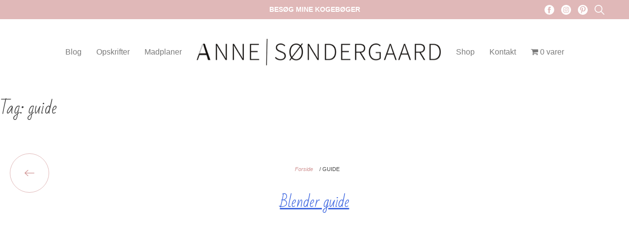

--- FILE ---
content_type: text/html; charset=UTF-8
request_url: https://www.annesondergaard.dk/tag/guide/
body_size: 15266
content:
<!doctype html><html lang="da-DK"><head> <meta charset="UTF-8"> <meta name="viewport" content="width=device-width, initial-scale=1"> <meta name="format-detection" content="telephone=no"> <link rel="profile" href="https://gmpg.org/xfn/11"> <link href="https://fonts.googleapis.com/css2?family=Bad+Script&display=swap" rel="stylesheet"> <link href="https://fonts.googleapis.com/css2?family=Dawning+of+a+New+Day&display=swap" rel="stylesheet"> <link href="https://fonts.googleapis.com/css2family=Source+Sans+Pro:wght@300;400;600;700&display=swap" rel="stylesheet"> <meta name='robots' content='index, follow, max-image-preview:large, max-snippet:-1, max-video-preview:-1' /><style>img:is([sizes="auto" i],[sizes^="auto," i]){contain-intrinsic-size:3000px 1500px}</style><script>window._wca = window._wca || [];</script><title>guide Arkiv - Anne Søndergaard</title><link rel="canonical" href="https://www.annesondergaard.dk/tag/guide/" /><meta property="og:locale" content="da_DK" /><meta property="og:type" content="article" /><meta property="og:title" content="guide Arkiv - Anne Søndergaard" /><meta property="og:url" content="https://www.annesondergaard.dk/tag/guide/" /><meta property="og:site_name" content="Anne Søndergaard" /><meta name="twitter:card" content="summary_large_image" /><script type="application/ld+json" class="yoast-schema-graph">{"@context":"https://schema.org","@graph":[{"@type":"CollectionPage","@id":"https://www.annesondergaard.dk/tag/guide/","url":"https://www.annesondergaard.dk/tag/guide/","name":"guide Arkiv - Anne Søndergaard","isPartOf":{"@id":"https://www.annesondergaard.dk/#website"},"primaryImageOfPage":{"@id":"https://www.annesondergaard.dk/tag/guide/#primaryimage"},"image":{"@id":"https://www.annesondergaard.dk/tag/guide/#primaryimage"},"thumbnailUrl":"https://www.annesondergaard.dk/wp-content/uploads/2020/05/SuperShake_Blenderguide-scaled.jpeg","breadcrumb":{"@id":"https://www.annesondergaard.dk/tag/guide/#breadcrumb"},"inLanguage":"da-DK"},{"@type":"ImageObject","inLanguage":"da-DK","@id":"https://www.annesondergaard.dk/tag/guide/#primaryimage","url":"https://www.annesondergaard.dk/wp-content/uploads/2020/05/SuperShake_Blenderguide-scaled.jpeg","contentUrl":"https://www.annesondergaard.dk/wp-content/uploads/2020/05/SuperShake_Blenderguide-scaled.jpeg","width":2560,"height":1875,"caption":"SuperShake Blenderguide"},{"@type":"BreadcrumbList","@id":"https://www.annesondergaard.dk/tag/guide/#breadcrumb","itemListElement":[{"@type":"ListItem","position":1,"name":"Forside","item":"https://www.annesondergaard.dk/"},{"@type":"ListItem","position":2,"name":"guide"}]},{"@type":"WebSite","@id":"https://www.annesondergaard.dk/#website","url":"https://www.annesondergaard.dk/","name":"Anne Søndergaard","description":"Jeg deler sunde opskrifter","potentialAction":[{"@type":"SearchAction","target":{"@type":"EntryPoint","urlTemplate":"https://www.annesondergaard.dk/?s={search_term_string}"},"query-input":"required name=search_term_string"}],"inLanguage":"da-DK"}]}</script><link rel='dns-prefetch' href='//stats.wp.com' /><link rel='dns-prefetch' href='//secure.gravatar.com' /><link rel='dns-prefetch' href='//v0.wordpress.com' /><link rel="alternate" type="application/rss+xml" title="Anne Søndergaard &raquo; Feed" href="https://www.annesondergaard.dk/feed/" /><link rel="alternate" type="application/rss+xml" title="Anne Søndergaard &raquo;-kommentar-feed" href="https://www.annesondergaard.dk/comments/feed/" /><script id="wpp-js" src="https://www.annesondergaard.dk/wp-content/plugins/wordpress-popular-posts/assets/js/wpp.js?ver=7.3.6" data-sampling="0" data-sampling-rate="100" data-api-url="https://www.annesondergaard.dk/wp-json/wordpress-popular-posts" data-post-id="0" data-token="6059675f95" data-lang="0" data-debug="1"></script><link rel="alternate" type="application/rss+xml" title="Anne Søndergaard &raquo; guide-tag-feed" href="https://www.annesondergaard.dk/tag/guide/feed/" /><script>(()=>{"use strict";const e=[400,500,600,700,800,900],t=e=>`wprm-min-${e}`,n=e=>`wprm-max-${e}`,s=new Set,o="ResizeObserver"in window,r=o?new ResizeObserver((e=>{for(const t of e)c(t.target)})):null,i=.5/(window.devicePixelRatio||1);function c(s){const o=s.getBoundingClientRect().width||0;for(let r=0;r<e.length;r++){const c=e[r],a=o<=c+i;o>c+i?s.classList.add(t(c)):s.classList.remove(t(c)),a?s.classList.add(n(c)):s.classList.remove(n(c))}}function a(e){s.has(e)||(s.add(e),r&&r.observe(e),c(e))}!function(e=document){e.querySelectorAll(".wprm-recipe").forEach(a)}();if(new MutationObserver((e=>{for(const t of e)for(const e of t.addedNodes)e instanceof Element&&(e.matches?.(".wprm-recipe")&&a(e),e.querySelectorAll?.(".wprm-recipe").forEach(a))})).observe(document.documentElement,{childList:!0,subtree:!0}),!o){let e=0;addEventListener("resize",(()=>{e&&cancelAnimationFrame(e),e=requestAnimationFrame((()=>s.forEach(c)))}),{passive:!0})}})();</script><script>window._wpemojiSettings = {"baseUrl":"https:\/\/s.w.org\/images\/core\/emoji\/14.0.0\/72x72\/","ext":".png","svgUrl":"https:\/\/s.w.org\/images\/core\/emoji\/14.0.0\/svg\/","svgExt":".svg","source":{"concatemoji":"https:\/\/www.annesondergaard.dk\/wp-includes\/js\/wp-emoji-release.min.js"}};
!function(i,n){var o,s,e;function c(e){try{var t={supportTests:e,timestamp:(new Date).valueOf()};sessionStorage.setItem(o,JSON.stringify(t))}catch(e){}}function p(e,t,n){e.clearRect(0,0,e.canvas.width,e.canvas.height),e.fillText(t,0,0);var t=new Uint32Array(e.getImageData(0,0,e.canvas.width,e.canvas.height).data),r=(e.clearRect(0,0,e.canvas.width,e.canvas.height),e.fillText(n,0,0),new Uint32Array(e.getImageData(0,0,e.canvas.width,e.canvas.height).data));return t.every(function(e,t){return e===r[t]})}function u(e,t,n){switch(t){case"flag":return n(e,"\ud83c\udff3\ufe0f\u200d\u26a7\ufe0f","\ud83c\udff3\ufe0f\u200b\u26a7\ufe0f")?!1:!n(e,"\ud83c\uddfa\ud83c\uddf3","\ud83c\uddfa\u200b\ud83c\uddf3")&&!n(e,"\ud83c\udff4\udb40\udc67\udb40\udc62\udb40\udc65\udb40\udc6e\udb40\udc67\udb40\udc7f","\ud83c\udff4\u200b\udb40\udc67\u200b\udb40\udc62\u200b\udb40\udc65\u200b\udb40\udc6e\u200b\udb40\udc67\u200b\udb40\udc7f");case"emoji":return!n(e,"\ud83e\udef1\ud83c\udffb\u200d\ud83e\udef2\ud83c\udfff","\ud83e\udef1\ud83c\udffb\u200b\ud83e\udef2\ud83c\udfff")}return!1}function f(e,t,n){var r="undefined"!=typeof WorkerGlobalScope&&self instanceof WorkerGlobalScope?new OffscreenCanvas(300,150):i.createElement("canvas"),a=r.getContext("2d",{willReadFrequently:!0}),o=(a.textBaseline="top",a.font="600 32px Arial",{});return e.forEach(function(e){o[e]=t(a,e,n)}),o}function t(e){var t=i.createElement("script");t.src=e,t.defer=!0,i.head.appendChild(t)}"undefined"!=typeof Promise&&(o="wpEmojiSettingsSupports",s=["flag","emoji"],n.supports={everything:!0,everythingExceptFlag:!0},e=new Promise(function(e){i.addEventListener("DOMContentLoaded",e,{once:!0})}),new Promise(function(t){var n=function(){try{var e=JSON.parse(sessionStorage.getItem(o));if("object"==typeof e&&"number"==typeof e.timestamp&&(new Date).valueOf()<e.timestamp+604800&&"object"==typeof e.supportTests)return e.supportTests}catch(e){}return null}();if(!n){if("undefined"!=typeof Worker&&"undefined"!=typeof OffscreenCanvas&&"undefined"!=typeof URL&&URL.createObjectURL&&"undefined"!=typeof Blob)try{var e="postMessage("+f.toString()+"("+[JSON.stringify(s),u.toString(),p.toString()].join(",")+"));",r=new Blob([e],{type:"text/javascript"}),a=new Worker(URL.createObjectURL(r),{name:"wpTestEmojiSupports"});return void(a.onmessage=function(e){c(n=e.data),a.terminate(),t(n)})}catch(e){}c(n=f(s,u,p))}t(n)}).then(function(e){for(var t in e)n.supports[t]=e[t],n.supports.everything=n.supports.everything&&n.supports[t],"flag"!==t&&(n.supports.everythingExceptFlag=n.supports.everythingExceptFlag&&n.supports[t]);n.supports.everythingExceptFlag=n.supports.everythingExceptFlag&&!n.supports.flag,n.DOMReady=!1,n.readyCallback=function(){n.DOMReady=!0}}).then(function(){return e}).then(function(){var e;n.supports.everything||(n.readyCallback(),(e=n.source||{}).concatemoji?t(e.concatemoji):e.wpemoji&&e.twemoji&&(t(e.twemoji),t(e.wpemoji)))}))}((window,document),window._wpemojiSettings);</script><link rel='stylesheet' id='shipmondo-service-point-selector-block-style-css' href='https://www.annesondergaard.dk/wp-content/plugins/pakkelabels-for-woocommerce/public/build/blocks/service-point-selector/style-view.css' media='all' /><link rel='stylesheet' id='sbi_styles-css' href='https://www.annesondergaard.dk/wp-content/plugins/instagram-feed/css/sbi-styles.min.css' media='all' /><style id='wp-emoji-styles-inline-css'>img.wp-smiley,img.emoji{display:inline !important;border:none !important;box-shadow:none !important;height:1em !important;width:1em !important;margin:0 0.07em !important;vertical-align:-0.1em !important;background:none !important;padding:0 !important}</style><link rel='stylesheet' id='wp-block-library-css' href='https://www.annesondergaard.dk/wp-includes/css/dist/block-library/style.min.css' media='all' /><style id='wp-block-library-inline-css'>.has-text-align-justify{text-align:justify}</style><link rel='stylesheet' id='mediaelement-css' href='https://www.annesondergaard.dk/wp-includes/js/mediaelement/mediaelementplayer-legacy.min.css' media='all' /><link rel='stylesheet' id='wp-mediaelement-css' href='https://www.annesondergaard.dk/wp-includes/js/mediaelement/wp-mediaelement.min.css' media='all' /><link rel='stylesheet' id='wc-blocks-vendors-style-css' href='https://www.annesondergaard.dk/wp-content/plugins/woocommerce/packages/woocommerce-blocks/build/wc-blocks-vendors-style.css' media='all' /><link rel='stylesheet' id='wc-blocks-style-css' href='https://www.annesondergaard.dk/wp-content/plugins/woocommerce/packages/woocommerce-blocks/build/wc-blocks-style.css' media='all' /><link rel='stylesheet' id='wprm-public-css' href='https://www.annesondergaard.dk/wp-content/plugins/wp-recipe-maker/dist/public-modern.css' media='all' /><style id='classic-theme-styles-inline-css'>.wp-block-button__link{color:#fff;background-color:#32373c;border-radius:9999px;box-shadow:none;text-decoration:none;padding:calc(.667em + 2px) calc(1.333em + 2px);font-size:1.125em}.wp-block-file__button{background:#32373c;color:#fff;text-decoration:none}</style><style id='global-styles-inline-css'>body{--wp--preset--color--black:#000000;--wp--preset--color--cyan-bluish-gray:#abb8c3;--wp--preset--color--white:#ffffff;--wp--preset--color--pale-pink:#f78da7;--wp--preset--color--vivid-red:#cf2e2e;--wp--preset--color--luminous-vivid-orange:#ff6900;--wp--preset--color--luminous-vivid-amber:#fcb900;--wp--preset--color--light-green-cyan:#7bdcb5;--wp--preset--color--vivid-green-cyan:#00d084;--wp--preset--color--pale-cyan-blue:#8ed1fc;--wp--preset--color--vivid-cyan-blue:#0693e3;--wp--preset--color--vivid-purple:#9b51e0;--wp--preset--gradient--vivid-cyan-blue-to-vivid-purple:linear-gradient(135deg,rgba(6,147,227,1) 0%,rgb(155,81,224) 100%);--wp--preset--gradient--light-green-cyan-to-vivid-green-cyan:linear-gradient(135deg,rgb(122,220,180) 0%,rgb(0,208,130) 100%);--wp--preset--gradient--luminous-vivid-amber-to-luminous-vivid-orange:linear-gradient(135deg,rgba(252,185,0,1) 0%,rgba(255,105,0,1) 100%);--wp--preset--gradient--luminous-vivid-orange-to-vivid-red:linear-gradient(135deg,rgba(255,105,0,1) 0%,rgb(207,46,46) 100%);--wp--preset--gradient--very-light-gray-to-cyan-bluish-gray:linear-gradient(135deg,rgb(238,238,238) 0%,rgb(169,184,195) 100%);--wp--preset--gradient--cool-to-warm-spectrum:linear-gradient(135deg,rgb(74,234,220) 0%,rgb(151,120,209) 20%,rgb(207,42,186) 40%,rgb(238,44,130) 60%,rgb(251,105,98) 80%,rgb(254,248,76) 100%);--wp--preset--gradient--blush-light-purple:linear-gradient(135deg,rgb(255,206,236) 0%,rgb(152,150,240) 100%);--wp--preset--gradient--blush-bordeaux:linear-gradient(135deg,rgb(254,205,165) 0%,rgb(254,45,45) 50%,rgb(107,0,62) 100%);--wp--preset--gradient--luminous-dusk:linear-gradient(135deg,rgb(255,203,112) 0%,rgb(199,81,192) 50%,rgb(65,88,208) 100%);--wp--preset--gradient--pale-ocean:linear-gradient(135deg,rgb(255,245,203) 0%,rgb(182,227,212) 50%,rgb(51,167,181) 100%);--wp--preset--gradient--electric-grass:linear-gradient(135deg,rgb(202,248,128) 0%,rgb(113,206,126) 100%);--wp--preset--gradient--midnight:linear-gradient(135deg,rgb(2,3,129) 0%,rgb(40,116,252) 100%);--wp--preset--font-size--small:13px;--wp--preset--font-size--medium:20px;--wp--preset--font-size--large:36px;--wp--preset--font-size--x-large:42px;--wp--preset--spacing--20:0.44rem;--wp--preset--spacing--30:0.67rem;--wp--preset--spacing--40:1rem;--wp--preset--spacing--50:1.5rem;--wp--preset--spacing--60:2.25rem;--wp--preset--spacing--70:3.38rem;--wp--preset--spacing--80:5.06rem;--wp--preset--shadow--natural:6px 6px 9px rgba(0,0,0,0.2);--wp--preset--shadow--deep:12px 12px 50px rgba(0,0,0,0.4);--wp--preset--shadow--sharp:6px 6px 0px rgba(0,0,0,0.2);--wp--preset--shadow--outlined:6px 6px 0px -3px rgba(255,255,255,1),6px 6px rgba(0,0,0,1);--wp--preset--shadow--crisp:6px 6px 0px rgba(0,0,0,1)}:where(.is-layout-flex){gap:0.5em}:where(.is-layout-grid){gap:0.5em}body .is-layout-flow > .alignleft{float:left;margin-inline-start:0;margin-inline-end:2em}body .is-layout-flow > .alignright{float:right;margin-inline-start:2em;margin-inline-end:0}body .is-layout-flow > .aligncenter{margin-left:auto !important;margin-right:auto !important}body .is-layout-constrained > .alignleft{float:left;margin-inline-start:0;margin-inline-end:2em}body .is-layout-constrained > .alignright{float:right;margin-inline-start:2em;margin-inline-end:0}body .is-layout-constrained > .aligncenter{margin-left:auto !important;margin-right:auto !important}body .is-layout-constrained >:where(:not(.alignleft):not(.alignright):not(.alignfull)){max-width:var(--wp--style--global--content-size);margin-left:auto !important;margin-right:auto !important}body .is-layout-constrained > .alignwide{max-width:var(--wp--style--global--wide-size)}body .is-layout-flex{display:flex}body .is-layout-flex{flex-wrap:wrap;align-items:center}body .is-layout-flex > *{margin:0}body .is-layout-grid{display:grid}body .is-layout-grid > *{margin:0}:where(.wp-block-columns.is-layout-flex){gap:2em}:where(.wp-block-columns.is-layout-grid){gap:2em}:where(.wp-block-post-template.is-layout-flex){gap:1.25em}:where(.wp-block-post-template.is-layout-grid){gap:1.25em}.has-black-color{color:var(--wp--preset--color--black) !important}.has-cyan-bluish-gray-color{color:var(--wp--preset--color--cyan-bluish-gray) !important}.has-white-color{color:var(--wp--preset--color--white) !important}.has-pale-pink-color{color:var(--wp--preset--color--pale-pink) !important}.has-vivid-red-color{color:var(--wp--preset--color--vivid-red) !important}.has-luminous-vivid-orange-color{color:var(--wp--preset--color--luminous-vivid-orange) !important}.has-luminous-vivid-amber-color{color:var(--wp--preset--color--luminous-vivid-amber) !important}.has-light-green-cyan-color{color:var(--wp--preset--color--light-green-cyan) !important}.has-vivid-green-cyan-color{color:var(--wp--preset--color--vivid-green-cyan) !important}.has-pale-cyan-blue-color{color:var(--wp--preset--color--pale-cyan-blue) !important}.has-vivid-cyan-blue-color{color:var(--wp--preset--color--vivid-cyan-blue) !important}.has-vivid-purple-color{color:var(--wp--preset--color--vivid-purple) !important}.has-black-background-color{background-color:var(--wp--preset--color--black) !important}.has-cyan-bluish-gray-background-color{background-color:var(--wp--preset--color--cyan-bluish-gray) !important}.has-white-background-color{background-color:var(--wp--preset--color--white) !important}.has-pale-pink-background-color{background-color:var(--wp--preset--color--pale-pink) !important}.has-vivid-red-background-color{background-color:var(--wp--preset--color--vivid-red) !important}.has-luminous-vivid-orange-background-color{background-color:var(--wp--preset--color--luminous-vivid-orange) !important}.has-luminous-vivid-amber-background-color{background-color:var(--wp--preset--color--luminous-vivid-amber) !important}.has-light-green-cyan-background-color{background-color:var(--wp--preset--color--light-green-cyan) !important}.has-vivid-green-cyan-background-color{background-color:var(--wp--preset--color--vivid-green-cyan) !important}.has-pale-cyan-blue-background-color{background-color:var(--wp--preset--color--pale-cyan-blue) !important}.has-vivid-cyan-blue-background-color{background-color:var(--wp--preset--color--vivid-cyan-blue) !important}.has-vivid-purple-background-color{background-color:var(--wp--preset--color--vivid-purple) !important}.has-black-border-color{border-color:var(--wp--preset--color--black) !important}.has-cyan-bluish-gray-border-color{border-color:var(--wp--preset--color--cyan-bluish-gray) !important}.has-white-border-color{border-color:var(--wp--preset--color--white) !important}.has-pale-pink-border-color{border-color:var(--wp--preset--color--pale-pink) !important}.has-vivid-red-border-color{border-color:var(--wp--preset--color--vivid-red) !important}.has-luminous-vivid-orange-border-color{border-color:var(--wp--preset--color--luminous-vivid-orange) !important}.has-luminous-vivid-amber-border-color{border-color:var(--wp--preset--color--luminous-vivid-amber) !important}.has-light-green-cyan-border-color{border-color:var(--wp--preset--color--light-green-cyan) !important}.has-vivid-green-cyan-border-color{border-color:var(--wp--preset--color--vivid-green-cyan) !important}.has-pale-cyan-blue-border-color{border-color:var(--wp--preset--color--pale-cyan-blue) !important}.has-vivid-cyan-blue-border-color{border-color:var(--wp--preset--color--vivid-cyan-blue) !important}.has-vivid-purple-border-color{border-color:var(--wp--preset--color--vivid-purple) !important}.has-vivid-cyan-blue-to-vivid-purple-gradient-background{background:var(--wp--preset--gradient--vivid-cyan-blue-to-vivid-purple) !important}.has-light-green-cyan-to-vivid-green-cyan-gradient-background{background:var(--wp--preset--gradient--light-green-cyan-to-vivid-green-cyan) !important}.has-luminous-vivid-amber-to-luminous-vivid-orange-gradient-background{background:var(--wp--preset--gradient--luminous-vivid-amber-to-luminous-vivid-orange) !important}.has-luminous-vivid-orange-to-vivid-red-gradient-background{background:var(--wp--preset--gradient--luminous-vivid-orange-to-vivid-red) !important}.has-very-light-gray-to-cyan-bluish-gray-gradient-background{background:var(--wp--preset--gradient--very-light-gray-to-cyan-bluish-gray) !important}.has-cool-to-warm-spectrum-gradient-background{background:var(--wp--preset--gradient--cool-to-warm-spectrum) !important}.has-blush-light-purple-gradient-background{background:var(--wp--preset--gradient--blush-light-purple) !important}.has-blush-bordeaux-gradient-background{background:var(--wp--preset--gradient--blush-bordeaux) !important}.has-luminous-dusk-gradient-background{background:var(--wp--preset--gradient--luminous-dusk) !important}.has-pale-ocean-gradient-background{background:var(--wp--preset--gradient--pale-ocean) !important}.has-electric-grass-gradient-background{background:var(--wp--preset--gradient--electric-grass) !important}.has-midnight-gradient-background{background:var(--wp--preset--gradient--midnight) !important}.has-small-font-size{font-size:var(--wp--preset--font-size--small) !important}.has-medium-font-size{font-size:var(--wp--preset--font-size--medium) !important}.has-large-font-size{font-size:var(--wp--preset--font-size--large) !important}.has-x-large-font-size{font-size:var(--wp--preset--font-size--x-large) !important}.wp-block-navigation a:where(:not(.wp-element-button)){color:inherit}:where(.wp-block-post-template.is-layout-flex){gap:1.25em}:where(.wp-block-post-template.is-layout-grid){gap:1.25em}:where(.wp-block-columns.is-layout-flex){gap:2em}:where(.wp-block-columns.is-layout-grid){gap:2em}.wp-block-pullquote{font-size:1.5em;line-height:1.6}</style><link rel='stylesheet' id='wpmenucart-icons-css' href='https://www.annesondergaard.dk/wp-content/plugins/woocommerce-menu-bar-cart/assets/css/wpmenucart-icons.min.css' media='all' /><style id='wpmenucart-icons-inline-css'>@font-face{font-family:WPMenuCart;src:url(https://www.annesondergaard.dk/wp-content/plugins/woocommerce-menu-bar-cart/assets/fonts/WPMenuCart.eot);src:url(https://www.annesondergaard.dk/wp-content/plugins/woocommerce-menu-bar-cart/assets/fonts/WPMenuCart.eot?#iefix) format('embedded-opentype'),url(https://www.annesondergaard.dk/wp-content/plugins/woocommerce-menu-bar-cart/assets/fonts/WPMenuCart.woff2) format('woff2'),url(https://www.annesondergaard.dk/wp-content/plugins/woocommerce-menu-bar-cart/assets/fonts/WPMenuCart.woff) format('woff'),url(https://www.annesondergaard.dk/wp-content/plugins/woocommerce-menu-bar-cart/assets/fonts/WPMenuCart.ttf) format('truetype'),url(https://www.annesondergaard.dk/wp-content/plugins/woocommerce-menu-bar-cart/assets/fonts/WPMenuCart.svg#WPMenuCart) format('svg');font-weight:400;font-style:normal;font-display:swap}</style><link rel='stylesheet' id='wpmenucart-css' href='https://www.annesondergaard.dk/wp-content/plugins/woocommerce-menu-bar-cart/assets/css/wpmenucart-main.min.css' media='all' /><style id='woocommerce-inline-inline-css'>.woocommerce form .form-row .required{visibility:visible}</style><link rel='stylesheet' id='wordpress-popular-posts-css-css' href='https://www.annesondergaard.dk/wp-content/plugins/wordpress-popular-posts/assets/css/wpp.css' media='all' /><link rel='stylesheet' id='anne-style-css' href='https://www.annesondergaard.dk/wp-content/themes/annesondergaard/static/dist/css/main.min.css' media='all' /><link rel='stylesheet' id='anne-theme-style-css' href='https://www.annesondergaard.dk/wp-content/themes/annesondergaard/style.css' media='all' /><link rel='stylesheet' id='anne-woocommerce-style-css' href='https://www.annesondergaard.dk/wp-content/themes/annesondergaard/woocommerce.css' media='all' /><style id='anne-woocommerce-style-inline-css'>@font-face{font-family:"star";src:url("https://www.annesondergaard.dk/wp-content/plugins/woocommerce/assets/fonts/star.eot");src:url("https://www.annesondergaard.dk/wp-content/plugins/woocommerce/assets/fonts/star.eot?#iefix") format("embedded-opentype"),url("https://www.annesondergaard.dk/wp-content/plugins/woocommerce/assets/fonts/star.woff") format("woff"),url("https://www.annesondergaard.dk/wp-content/plugins/woocommerce/assets/fonts/star.ttf") format("truetype"),url("https://www.annesondergaard.dk/wp-content/plugins/woocommerce/assets/fonts/star.svg#star") format("svg");font-weight:normal;font-style:normal}</style><link rel='stylesheet' id='jetpack_css-css' href='https://www.annesondergaard.dk/wp-content/plugins/jetpack/css/jetpack.css' media='all' /><script src="https://www.annesondergaard.dk/wp-includes/js/jquery/jquery.min.js" id="jquery-core-js"></script><script src="https://www.annesondergaard.dk/wp-includes/js/jquery/jquery-migrate.min.js" id="jquery-migrate-js"></script><script defer src="https://stats.wp.com/s-202604.js" id="woocommerce-analytics-js"></script><link rel="https://api.w.org/" href="https://www.annesondergaard.dk/wp-json/" /><link rel="alternate" type="application/json" href="https://www.annesondergaard.dk/wp-json/wp/v2/tags/513" /><link rel="EditURI" type="application/rsd+xml" title="RSD" href="https://www.annesondergaard.dk/xmlrpc.php?rsd" /><meta name="generator" content="WordPress 6.4.7" /><meta name="generator" content="WooCommerce 7.5.1" /><style type="text/css">.wprm-glossary-term{color:#5A822B;text-decoration:underline;cursor:help}</style><style>img#wpstats{display:none}</style> <style id="wpp-loading-animation-styles">@-webkit-keyframes bgslide{from{background-position-x:0}to{background-position-x:-200%}}@keyframes bgslide{from{background-position-x:0}to{background-position-x:-200%}}.wpp-widget-block-placeholder,.wpp-shortcode-placeholder{margin:0 auto;width:60px;height:3px;background:#dd3737;background:linear-gradient(90deg,#dd3737 0%,#571313 10%,#dd3737 100%);background-size:200% auto;border-radius:3px;-webkit-animation:bgslide 1s infinite linear;animation:bgslide 1s infinite linear}</style> <noscript><style>.woocommerce-product-gallery{opacity:1 !important}</style></noscript><meta name="generator" content="Elementor 3.19.4; features: e_optimized_assets_loading, additional_custom_breakpoints, block_editor_assets_optimize, e_image_loading_optimization; settings: css_print_method-external, google_font-enabled, font_display-auto"><script type='text/javascript'>!function(f,b,e,v,n,t,s){if(f.fbq)return;n=f.fbq=function(){n.callMethod?
n.callMethod.apply(n,arguments):n.queue.push(arguments)};if(!f._fbq)f._fbq=n;n.push=n;n.loaded=!0;n.version='2.0';n.queue=[];t=b.createElement(e);t.async=!0;t.src=v;s=b.getElementsByTagName(e)[0];s.parentNode.insertBefore(t,s)}(window,document,'script','https://connect.facebook.net/en_US/fbevents.js?v=next');
</script> <script type='text/javascript'>var url = window.location.origin + '?ob=open-bridge';fbq('set', 'openbridge', '227710357819513', url);</script> <script type='text/javascript'>fbq('init', '227710357819513', {}, {"agent": "wordpress-6.4.7-3.0.15"
})</script><script type='text/javascript'>fbq('track', 'PageView', []);</script><noscript><img height="1" width="1" style="display:none" alt="fbpx" src="https://www.facebook.com/tr?id=227710357819513&ev=PageView&noscript=1" /></noscript> <link rel="stylesheet" type="text/css" href="//cdn.jsdelivr.net/npm/slick-carousel@1.8.1/slick/slick.css" /> <script type="text/javascript" src="//cdn.jsdelivr.net/npm/slick-carousel@1.8.1/slick/slick.min.js"></script> <script async src="https://pagead2.googlesyndication.com/pagead/js/adsbygoogle.js?client=ca-pub-2534783883656024"
crossorigin="anonymous"></script></head><body class="archive tag tag-guide tag-513 wp-custom-logo theme-annesondergaard woocommerce-no-js hfeed no-sidebar woocommerce-active elementor-default elementor-kit-3466"> <div id="app" class="app"> <a class="skip-link screen-reader-text" href="#primary">Skip to content</a> <header class="header"> <div class="page-top-search"> <form id="searchform" method="get" action="https://www.annesondergaard.dk/"> <div class="search-form"> <input id="recipe-input" name="s" type="text" placeholder="Indtast søgning her..." /> <button type="submit" class="search-button"> <span>Søg</span> </button> </div> </form> </div> <div class="page-top"> <p><a href="/shop/">Besøg mine kogebøger</a></p> <div class="page-top__nav"> <a href="https://www.facebook.com/jegdelersundeopskrifter/" target="_blank"> <svg role="img"> <use xlink:href="https://www.annesondergaard.dk/wp-content/themes/annesondergaard/static/dist/svg/_bundle.svg#facebook"></use> </svg> </a> <a href="https://www.instagram.com/anne.sondergaard/"> <svg role="img"> <use xlink:href="https://www.annesondergaard.dk/wp-content/themes/annesondergaard/static/dist/svg/_bundle.svg#instagram"></use> </svg> </a> <a href="https://www.pinterest.dk/annemariesondergaard/"> <svg role="img"> <use xlink:href="https://www.annesondergaard.dk/wp-content/themes/annesondergaard/static/dist/svg/_bundle.svg#pinterest"></use> </svg> </a> <a class="search-top-link" href="/?s="> <svg role="img"> <use xlink:href="https://www.annesondergaard.dk/wp-content/themes/annesondergaard/static/dist/svg/_bundle.svg#search"></use> </svg> </a> </div> </div> <div class="site-header"> <div class="menu-container"> <nav> <div class="menu-topmenu-container"><ul id="primary-menu" class="menu"><li id="menu-item-3525" class="menu-item menu-item-type-post_type menu-item-object-page current_page_parent menu-item-3525"><a href="https://www.annesondergaard.dk/blog/">Blog</a></li><li id="menu-item-3527" class="menu-item menu-item-type-post_type menu-item-object-page menu-item-has-children menu-item-3527"><a href="https://www.annesondergaard.dk/opskrifter/">Opskrifter</a><ul class="sub-menu"><li id="menu-item-57" class="menu-item menu-item-type-post_type menu-item-object-page menu-item-57"><a href="https://www.annesondergaard.dk/morgenmad/">Morgenmad</a></li><li id="menu-item-61" class="menu-item menu-item-type-post_type menu-item-object-page menu-item-61"><a href="https://www.annesondergaard.dk/frokost/">Frokost</a></li><li id="menu-item-56" class="menu-item menu-item-type-post_type menu-item-object-page menu-item-56"><a href="https://www.annesondergaard.dk/aftensmad/">Aftensmad</a></li><li id="menu-item-159" class="menu-item menu-item-type-post_type menu-item-object-page menu-item-159"><a href="https://www.annesondergaard.dk/salater/">Salater</a></li><li id="menu-item-160" class="menu-item menu-item-type-post_type menu-item-object-page menu-item-160"><a href="https://www.annesondergaard.dk/snacks/">Snacks</a></li></ul></li><li id="menu-item-5248" class="menu-item menu-item-type-post_type menu-item-object-page menu-item-5248"><a href="https://www.annesondergaard.dk/madplaner/">Madplaner</a></li></ul></div> </nav> </div> <div class="logo"> <a href="https://www.annesondergaard.dk/" class="custom-logo-link" rel="home"><img width="498" height="55" src="https://www.annesondergaard.dk/wp-content/uploads/2021/11/am-logo-500.png" class="custom-logo" alt="Anne Søndergaard" decoding="async" srcset="https://www.annesondergaard.dk/wp-content/uploads/2021/11/am-logo-500.png 498w, https://www.annesondergaard.dk/wp-content/uploads/2021/11/am-logo-500-300x33.png 300w, https://www.annesondergaard.dk/wp-content/uploads/2021/11/am-logo-500-400x44.png 400w" sizes="(max-width: 498px) 100vw, 498px" /></a> </div> <div class="menu-container"> <nav> <div class="menu-top-menu-hoejre-container"><ul id="secondary-menu" class="menu"><li id="menu-item-3952" class="menu-item menu-item-type-post_type menu-item-object-page menu-item-3952"><a href="https://www.annesondergaard.dk/shop/">Shop</a></li><li id="menu-item-3921" class="menu-item menu-item-type-post_type menu-item-object-page menu-item-3921"><a href="https://www.annesondergaard.dk/kontakt/">Kontakt</a></li><li class="menu-item menu-item-type-post_type menu-item-object-page wpmenucartli wpmenucart-display-standard menu-item" id="wpmenucartli"><a class="wpmenucart-contents empty-wpmenucart-visible" href="https://www.annesondergaard.dk/shop/" title="Til webshop"><i class="wpmenucart-icon-shopping-cart-0" role="img" aria-label="Cart"></i><span class="cartcontents">0 varer</span></a></li></ul></div> </nav> </div> </div> <div class="header__nav"> <nav id="site-navigation" class="main-navigation"> <div class="menu-topmenu-container"><ul id="primary-menu" class="menu"><li class="menu-item menu-item-type-post_type menu-item-object-page current_page_parent menu-item-3525"><a href="https://www.annesondergaard.dk/blog/">Blog</a></li><li class="menu-item menu-item-type-post_type menu-item-object-page menu-item-has-children menu-item-3527"><a href="https://www.annesondergaard.dk/opskrifter/">Opskrifter</a><ul class="sub-menu"><li class="menu-item menu-item-type-post_type menu-item-object-page menu-item-57"><a href="https://www.annesondergaard.dk/morgenmad/">Morgenmad</a></li><li class="menu-item menu-item-type-post_type menu-item-object-page menu-item-61"><a href="https://www.annesondergaard.dk/frokost/">Frokost</a></li><li class="menu-item menu-item-type-post_type menu-item-object-page menu-item-56"><a href="https://www.annesondergaard.dk/aftensmad/">Aftensmad</a></li><li class="menu-item menu-item-type-post_type menu-item-object-page menu-item-159"><a href="https://www.annesondergaard.dk/salater/">Salater</a></li><li class="menu-item menu-item-type-post_type menu-item-object-page menu-item-160"><a href="https://www.annesondergaard.dk/snacks/">Snacks</a></li></ul></li><li class="menu-item menu-item-type-post_type menu-item-object-page menu-item-5248"><a href="https://www.annesondergaard.dk/madplaner/">Madplaner</a></li></ul></div> <div class="menu-top-menu-hoejre-container"><ul id="secondary-menu" class="menu"><li class="menu-item menu-item-type-post_type menu-item-object-page menu-item-3952"><a href="https://www.annesondergaard.dk/shop/">Shop</a></li><li class="menu-item menu-item-type-post_type menu-item-object-page menu-item-3921"><a href="https://www.annesondergaard.dk/kontakt/">Kontakt</a></li><li class="menu-item menu-item-type-post_type menu-item-object-page wpmenucartli wpmenucart-display-standard menu-item" id="wpmenucartli"><a class="wpmenucart-contents empty-wpmenucart-visible" href="https://www.annesondergaard.dk/shop/" title="Til webshop"><i class="wpmenucart-icon-shopping-cart-0" role="img" aria-label="Cart"></i><span class="cartcontents">0 varer</span></a></li></ul></div> </nav> </div> <div class="header__nav-trigger"> <div class="burger-trigger"> <button class="hamburger" type="button"> <span class="hamburger-box"> <span class="hamburger-inner"></span> </span> </button> <span class="burger-trigger__text">MENU</span> </div> </div> </header><main id="primary" class="site-main"><header class="page-header"><h1 class="page-title">Tag: <span>guide</span></h1></header><div class="blog-main-entry"> <div class="back-button"> <a href="javascript:history.back();" class="icon-btn-back"> <svg role="img"> <use xlink:href="https://www.annesondergaard.dk/wp-content/themes/annesondergaard/static/dist/svg/_bundle.svg#back"></use> </svg> </a> </div> <div class="blog-main-entry__header"> <div class="blog-main-entry__meta"> <p id="breadcrumbs"><span><span><a href="https://www.annesondergaard.dk/">Forside</a></span> / <span class="breadcrumb_last" aria-current="page">guide</span></span></p> </div> <header> <h2 class="entry-title"><a href="https://www.annesondergaard.dk/blenderguide/"><span>Blender guide</span></a></h2> </header> </div> <div class="blog-main-entry__image"> <img src="https://www.annesondergaard.dk/wp-content/uploads/2020/05/SuperShake_Blenderguide-scaled.jpeg" alt="" title="" /> <div class="share"> <span>Del indlæg med dine venner</span> <div class="share-icons"> <a href="https://www.facebook.com/sharer/sharer.php?u=https://www.annesondergaard.dk/tag/guide/" target="_blank"> <svg role="img"> <use xlink:href="https://www.annesondergaard.dk/wp-content/themes/annesondergaard/static/dist/svg/_bundle.svg#fb"></use> </svg> </a> <a href="http://pinterest.com/pin/create/link/?url=https://www.annesondergaard.dk/tag/guide/" target="_blank"> <svg role="img"> <use xlink:href="https://www.annesondergaard.dk/wp-content/themes/annesondergaard/static/dist/svg/_bundle.svg#pinterest"></use> </svg> </a> </div> </div> </div> <div class="blog-main-entry__content"> <div class="entry-content"> <p>*Indeholder reklamelinks</p><h2 class="wp-block-heading">Blender guide til SuperShake</h2><p>Jeg får rigtig mange spørgsmål på hvilken blender jeg bruger til SuperShakes og hvordan man laver en luftig SuperShake til at spise med ske.</p><p>Jeg har testet 6 forskellige blendere. Her får I mine anbefalinger og erfaringer, med at lave SuperShake i blenderen. </p><p>Nogen ønsker en flydende SuperShake til at drikke, andre vil gerne (som jeg) have en softice SuperShake som kan spises med ske. Jeg har testet forskellige blendere for at kunne guide dig til, hvilken blender du skal vælge, som passer til den SuperShake du ønsker og din pengepung. Som guiden tog form, blev det mere en test af at lave en softice SuperShake. Jeg giver mit bud på hvordan en SuperShake kan laves flydende i de respektive blendere, samt hvordan de rengøres. Vurderingen af blenderne bliver primæret baseret på SuperShake resultatet. </p><p><strong>Test kriterier</strong></p><ul><li>Luftig SuperShake</li><li>Hvor fint og godt den blender frosne grøntsager</li></ul><h2 class="wp-block-heading">6 x Blendere</h2><figure class="wp-block-gallery columns-3 is-cropped wp-block-gallery-1 is-layout-flex wp-block-gallery-is-layout-flex"><ul class="blocks-gallery-grid"><li class="blocks-gallery-item"><figure><img fetchpriority="high" decoding="async" width="300" height="300" src="https://www.annesondergaard.dk/wp-content/uploads/2020/05/Wilfa_powerfuel.jpg" alt="Wilfa powerfuel" data-id="3383" data-link="https://www.annesondergaard.dk/?attachment_id=3383" class="wp-image-3383" srcset="https://www.annesondergaard.dk/wp-content/uploads/2020/05/Wilfa_powerfuel.jpg 300w, https://www.annesondergaard.dk/wp-content/uploads/2020/05/Wilfa_powerfuel-100x100.jpg 100w, https://www.annesondergaard.dk/wp-content/uploads/2020/05/Wilfa_powerfuel-150x150.jpg 150w" sizes="(max-width: 300px) 100vw, 300px" /><figcaption class="blocks-gallery-item__caption"><a rel="noreferrer noopener" aria-label="/Wilfa Powerblende (opens in a new tab)" href="https://www.partner-ads.com/dk/klikbanner.php?partnerid=23663&amp;bannerid=18776&amp;htmlurl=https://www.kitchenone.dk/produkt/wilfa-power-fuel-bpf-1200-blender-staal/" target="_blank">Wilfa Powerblender</a><br></figcaption></figure></li><li class="blocks-gallery-item"><figure><img loading="lazy" decoding="async" width="300" height="300" src="https://www.annesondergaard.dk/wp-content/uploads/2020/05/Wilfa_blender.jpg" alt="Wilfa blender" data-id="3382" data-link="https://www.annesondergaard.dk/?attachment_id=3382" class="wp-image-3382" srcset="https://www.annesondergaard.dk/wp-content/uploads/2020/05/Wilfa_blender.jpg 300w, https://www.annesondergaard.dk/wp-content/uploads/2020/05/Wilfa_blender-100x100.jpg 100w, https://www.annesondergaard.dk/wp-content/uploads/2020/05/Wilfa_blender-150x150.jpg 150w" sizes="(max-width: 300px) 100vw, 300px" /><figcaption class="blocks-gallery-item__caption"><a href="https://www.partner-ads.com/dk/klikbanner.php?partnerid=23663&amp;bannerid=18776&amp;htmlurl=https://www.kitchenone.dk/produkt/wilfa-oblb-1200si-blender/" target="_blank" rel="noreferrer noopener" aria-label="Wilfa Blender (opens in a new tab)">Wilfa Blender</a></figcaption></figure></li><li class="blocks-gallery-item"><figure><img loading="lazy" decoding="async" width="300" height="300" src="https://www.annesondergaard.dk/wp-content/uploads/2020/05/Braun_Foodprocessor.jpg" alt="Braun Foodprocessor" data-id="3378" data-link="https://www.annesondergaard.dk/?attachment_id=3378" class="wp-image-3378" srcset="https://www.annesondergaard.dk/wp-content/uploads/2020/05/Braun_Foodprocessor.jpg 300w, https://www.annesondergaard.dk/wp-content/uploads/2020/05/Braun_Foodprocessor-100x100.jpg 100w, https://www.annesondergaard.dk/wp-content/uploads/2020/05/Braun_Foodprocessor-150x150.jpg 150w" sizes="(max-width: 300px) 100vw, 300px" /><figcaption class="blocks-gallery-item__caption"><a href="https://www.partner-ads.com/dk/klikbanner.php?partnerid=23663&amp;bannerid=18776&amp;htmlurl=https://www.kitchenone.dk/produkt/braun-fp3010-foodprocessor/" target="_blank" rel="noreferrer noopener" aria-label="Braun Foodprocessor (opens in a new tab)">Braun Foodprocessor</a></figcaption></figure></li><li class="blocks-gallery-item"><figure><img loading="lazy" decoding="async" width="336" height="336" src="https://www.annesondergaard.dk/wp-content/uploads/2020/05/Thermomix_TM5.jpeg" alt="Thermomix TM5" data-id="3381" data-link="https://www.annesondergaard.dk/?attachment_id=3381" class="wp-image-3381" srcset="https://www.annesondergaard.dk/wp-content/uploads/2020/05/Thermomix_TM5.jpeg 336w, https://www.annesondergaard.dk/wp-content/uploads/2020/05/Thermomix_TM5-100x100.jpeg 100w, https://www.annesondergaard.dk/wp-content/uploads/2020/05/Thermomix_TM5-300x300.jpeg 300w, https://www.annesondergaard.dk/wp-content/uploads/2020/05/Thermomix_TM5-150x150.jpeg 150w" sizes="(max-width: 336px) 100vw, 336px" /><figcaption class="blocks-gallery-item__caption"><a href="https://shopping.coop.dk/vare/vorwerk-thermomix-tm5-den-eneste-maskine-der-boer-staa-paa-dit-koekkenbord/5704837022734" target="_blank" rel="noreferrer noopener" aria-label="Thermomix TM5 (opens in a new tab)">Thermomix TM5</a></figcaption></figure></li><li class="blocks-gallery-item"><figure><img loading="lazy" decoding="async" width="300" height="300" src="https://www.annesondergaard.dk/wp-content/uploads/2020/05/Braun_stavblender.jpg" alt="Braun Stavblender" data-id="3379" data-link="https://www.annesondergaard.dk/?attachment_id=3379" class="wp-image-3379" srcset="https://www.annesondergaard.dk/wp-content/uploads/2020/05/Braun_stavblender.jpg 300w, https://www.annesondergaard.dk/wp-content/uploads/2020/05/Braun_stavblender-100x100.jpg 100w, https://www.annesondergaard.dk/wp-content/uploads/2020/05/Braun_stavblender-150x150.jpg 150w" sizes="(max-width: 300px) 100vw, 300px" /><figcaption class="blocks-gallery-item__caption"><a href="https://www.partner-ads.com/dk/klikbanner.php?partnerid=23663&amp;bannerid=18776&amp;htmlurl=https://www.kitchenone.dk/produkt/braun-mq9097-stavblender/" target="_blank" rel="noreferrer noopener" aria-label="Braun Stavblender (opens in a new tab)">Braun Stavblender</a></figcaption></figure></li><li class="blocks-gallery-item"><figure><img loading="lazy" decoding="async" width="300" height="300" src="https://www.annesondergaard.dk/wp-content/uploads/2020/05/Obh_smoothieblender.jpg" alt="Obh smoothieblender" data-id="3384" data-link="https://www.annesondergaard.dk/?attachment_id=3384" class="wp-image-3384" srcset="https://www.annesondergaard.dk/wp-content/uploads/2020/05/Obh_smoothieblender.jpg 300w, https://www.annesondergaard.dk/wp-content/uploads/2020/05/Obh_smoothieblender-100x100.jpg 100w, https://www.annesondergaard.dk/wp-content/uploads/2020/05/Obh_smoothieblender-150x150.jpg 150w" sizes="(max-width: 300px) 100vw, 300px" /><figcaption class="blocks-gallery-item__caption"><a href="https://www.partner-ads.com/dk/klikbanner.php?partnerid=23663&amp;bannerid=18776&amp;htmlurl=https://www.kitchenone.dk/produkt/obh-smoothie-twister-blender-sort/" target="_blank" rel="noreferrer noopener" aria-label="OBH Smoothieblender (opens in a new tab)">OBH Smoothieblender</a></figcaption></figure></li></ul></figure><p>Det er de 6 ovenstående blendere har indgået i testen, og jeg mener de repræsenterer de blender muligheder der findes ret godt. </p><h3 class="wp-block-heading"><a href="https://www.partner-ads.com/dk/klikbanner.php?partnerid=23663&amp;bannerid=18776&amp;htmlurl=https://www.kitchenone.dk/produkt/wilfa-power-fuel-bpf-1200-blender-staal/" target="_blank" rel="noreferrer noopener" aria-label="Power blender (opens in a new tab)">Power blender</a></h3><p>Jeg har en Power Fuel 1200<strong>b</strong> fra Wilfa, som er meget kraftig blender! (OBS. blenderen jeg linker til er en Power Fuel 1200<strong>s</strong>, som er &#8220;lillesøsteren&#8221; til 1200b&#8217;eren) Jeg plejer at sige, at den kan tage en halv arm, og det tror jeg faktisk den kan &#8211; den blender hvad som helst. Blenderen har en motor på 1200 watt og den blender 22.000 omdrejninger i minuttet, den er effektiv selv ved lav hastighed. Blenderen har 3 programmer. Jeg bruger smoothie-programmet først, og derefter blender jeg SuperShaken på lav hastighed mellem prik 1 og 2. Blenderen har også et suppe-program, selvom blenderen ikke har et varmelegeme, kan friktionen i blenderen blende varme supper, olier osv. &#8211; det er vildt!</p><p>Blenderen er rigtig god til at cirkulere grøntsagerne og &#8220;suge&#8221; dem ned i kniven, så alt bliver blendet. </p><p>Blenderen har en BPA-fri plastikkande som har måleenheder på kanten og som nemt rengøres ved at blende vand og sæbe (den kan ikke gå i opvaskemaskinen).</p><p>Det er den vildeste blender til at lave flydende SuperShake til at drikke på rekordtid. Den kan lave luftige SuperShakes på en blende tid på ca. 3-3,5 min. Det er vigtigt at du ikke har nødder i, og når den er så luftig at den ikke drejer toppen af SuperShaken rundt længere, skal du stoppe med at blende, ellers bliver den flydende igen. </p><p>Perfekt blender til <em>drik-bar</em> SuperShakes, vurderingen til softice SuperShakes?</p><div class="wp-block-image"><figure class="alignright"><img loading="lazy" decoding="async" width="142" height="29" src="https://www.annesondergaard.dk/wp-content/uploads/2020/05/46.jpeg" alt="" class="wp-image-3400"/></figure></div><p><strong>SuperShake vurdering: </strong></p><p>*<a rel="noreferrer noopener" aria-label="Kan købes her til: 1422kr (opens in a new tab)" href="https://www.partner-ads.com/dk/klikbanner.php?partnerid=23663&amp;bannerid=18776&amp;htmlurl=https://www.kitchenone.dk/produkt/wilfa-power-fuel-bpf-1200-blender-staal/" target="_blank">Power Fuel 1200s kan købes her fra: 999kr</a></p><div class="wp-block-image"><figure class="aligncenter"><img loading="lazy" decoding="async" width="622" height="1024" src="https://www.annesondergaard.dk/wp-content/uploads/2020/05/Power_blender_SuperShake-622x1024.jpeg" alt="Power blender SuperShake" class="wp-image-3423" srcset="https://www.annesondergaard.dk/wp-content/uploads/2020/05/Power_blender_SuperShake-622x1024.jpeg 622w, https://www.annesondergaard.dk/wp-content/uploads/2020/05/Power_blender_SuperShake-scaled-400x659.jpeg 400w, https://www.annesondergaard.dk/wp-content/uploads/2020/05/Power_blender_SuperShake-182x300.jpeg 182w, https://www.annesondergaard.dk/wp-content/uploads/2020/05/Power_blender_SuperShake-768x1265.jpeg 768w, https://www.annesondergaard.dk/wp-content/uploads/2020/05/Power_blender_SuperShake-scaled.jpeg 1555w" sizes="(max-width: 622px) 100vw, 622px" /></figure></div><h3 class="wp-block-heading"><a href="https://www.partner-ads.com/dk/klikbanner.php?partnerid=23663&amp;bannerid=18776&amp;htmlurl=https://www.kitchenone.dk/produkt/wilfa-bls-1200s-blender/" target="_blank" rel="noreferrer noopener">Blender</a></h3><p>Wilfa blenderen er en relativ billig blender, som er ret kraftig. Den har en 1200 watt motor. Blenderen har et is-knuser program og et smoothie program, som jeg nok skulle have brugt til at lave SuperShaken med. Blenderen har en glaskande med målestreger, det gør det nemt at måle væsken af i blenderen. Blenderen kræver relativt meget væske for at kunne blende mængden af grøntsager, jeg tror den vil blive udfordret på frossen spinat i klumper. </p><p>Det er svært at lave en softice SuperShake i blenderen, men det kan sagtens klare en SuperShake til at drikke ? </p><div class="wp-block-image"><figure class="alignright"><img decoding="async" src="https://www.annesondergaard.dk/wp-content/uploads/2020/05/36-2.jpeg" alt=""/></figure></div><p><strong>SuperShake vurdering: </strong><br></p><p>*<a rel="noreferrer noopener" href="https://www.partner-ads.com/dk/klikbanner.php?partnerid=23663&amp;bannerid=18776&amp;htmlurl=https://www.kitchenone.dk/produkt/wilfa-bls-1200s-blender/" target="_blank">Kan købes her fra: 599kr </a></p><div class="wp-block-image"><figure class="aligncenter"><img loading="lazy" decoding="async" width="659" height="1024" src="https://www.annesondergaard.dk/wp-content/uploads/2020/05/Blender_SuperShake-659x1024.jpeg" alt="Blender SuperShake" class="wp-image-3413" srcset="https://www.annesondergaard.dk/wp-content/uploads/2020/05/Blender_SuperShake-659x1024.jpeg 659w, https://www.annesondergaard.dk/wp-content/uploads/2020/05/Blender_SuperShake-scaled-400x621.jpeg 400w, https://www.annesondergaard.dk/wp-content/uploads/2020/05/Blender_SuperShake-193x300.jpeg 193w, https://www.annesondergaard.dk/wp-content/uploads/2020/05/Blender_SuperShake-768x1193.jpeg 768w, https://www.annesondergaard.dk/wp-content/uploads/2020/05/Blender_SuperShake-scaled.jpeg 1648w" sizes="(max-width: 659px) 100vw, 659px" /></figure></div><h3 class="wp-block-heading"><a href="https://www.partner-ads.com/dk/klikbanner.php?partnerid=23663&amp;bannerid=18776&amp;htmlurl=https://www.kitchenone.dk/produkt/braun-fp3010-foodprocessor/" target="_blank" rel="noreferrer noopener" aria-label="Foodprocessor (opens in a new tab)">Foodprocessor</a><br></h3><p>Min foodprocessor er fra Braun og den er jeg rigtig glad for. Den er billig og kan nogen gange fåes på 50% (så hold øje), her får du virkelig noget for pengene. Foodprocessoren er god til at blende SuperShakes, <a rel="noreferrer noopener" aria-label="dadelkuger (opens in a new tab)" href="https://www.annesondergaard.dk/snickerskugler/" target="_blank">dadelkugler</a>, <a rel="noreferrer noopener" aria-label="hummus (opens in a new tab)" href="https://www.annesondergaard.dk/chili-hummus/" target="_blank">hummus</a> osv, men den er også rigtig god til at rive gulerødder, squash, rødbeder osv. Motoren er 600 watt, men den er stærk nok. Kanden er af plastik. Jeg har modellen med en stor kande og en lille kande, denne model har kun én stor kande med en kapacitet på 2 liter til SuperShake. </p><p>Det største minus ved maskinen er, at den er grim. Tidligere lavede Braun en helt hvid maskine uden de grønne knapper og de har også lavet en helt sort. Det ved jeg, fordi jeg nu har min 3. eller 4. maskine af samme model. Det har lykkedes mig at køre minimum en maskine træt! Maskinen er lavet sådan, at den ikke kan starte hvis ikke &#8220;alt er gået i hak&#8221;, af sikkerhedesmæssige årsager og hvis den lille &#8220;split&#8221; knækker af kanden, er det billigere at købe en ny maskine, end en ny kande (sorry miljø).</p><p>Jeg putter kande, kniv, låg, riv-blade &#8211; det hele i opvaskemaskinen, det ved jeg ikke om det er &#8220;beregnet&#8221; til, men det fungerer fint for mig. </p><p>Med ekstra væske kan foodprocessoren lave en flydende shake til at drikke. Foodprocessoren vinder mit hjerte med meget luftige SuperShakes? </p><div class="wp-block-image"><figure class="alignright"><img loading="lazy" decoding="async" width="142" height="29" src="https://www.annesondergaard.dk/wp-content/uploads/2020/05/66.jpeg" alt="" class="wp-image-3401"/></figure></div><p><strong>SuperShake vurdering: </strong></p><p>*<a rel="noreferrer noopener" aria-label="Kan købes her til: 677kr (opens in a new tab)" href="https://www.partner-ads.com/dk/klikbanner.php?partnerid=23663&amp;bannerid=18776&amp;htmlurl=https://www.kitchenone.dk/produkt/braun-fp3010-foodprocessor/" target="_blank">Kan købes</a><a href="https://www.partner-ads.com/dk/klikbanner.php?partnerid=23663&amp;bannerid=18776&amp;htmlurl=https://www.kitchenone.dk/produkt/braun-fp3010-foodprocessor/" target="_blank" rel="noreferrer noopener"> </a><a rel="noreferrer noopener" aria-label="Kan købes her til: 677kr (opens in a new tab)" href="https://www.partner-ads.com/dk/klikbanner.php?partnerid=23663&amp;bannerid=18776&amp;htmlurl=https://www.kitchenone.dk/produkt/braun-fp3010-foodprocessor/" target="_blank">her til: 677kr</a></p><div class="wp-block-image"><figure class="aligncenter"><img loading="lazy" decoding="async" width="692" height="1024" src="https://www.annesondergaard.dk/wp-content/uploads/2020/05/Foodprocessor_SuperShake-692x1024.jpeg" alt="Foodprocessor_SuperShake" class="wp-image-3417" srcset="https://www.annesondergaard.dk/wp-content/uploads/2020/05/Foodprocessor_SuperShake-692x1024.jpeg 692w, https://www.annesondergaard.dk/wp-content/uploads/2020/05/Foodprocessor_SuperShake-scaled-400x592.jpeg 400w, https://www.annesondergaard.dk/wp-content/uploads/2020/05/Foodprocessor_SuperShake-203x300.jpeg 203w, https://www.annesondergaard.dk/wp-content/uploads/2020/05/Foodprocessor_SuperShake-768x1137.jpeg 768w, https://www.annesondergaard.dk/wp-content/uploads/2020/05/Foodprocessor_SuperShake-scaled.jpeg 1729w" sizes="(max-width: 692px) 100vw, 692px" /></figure></div><h3 class="wp-block-heading">Thermomix</h3><p>Den dyreste maskine i denne test. Maskinen kan hakke, blende, mikse, purere, koge og dampe &#8211; det er en blender med et varmelegeme hvor temperaturen kan justeres til f.eks at legere. Den har en computer, så den kan faktisk selv lave mad.</p><p>Thermomix kan lave både flydende og luftige SuperShakes. En luftig SuperShake får du ved først at blende kraftigt og derefter blende længere tid, på lavere hastighed, omkring 3,5. Vil du have en flydende SuerShake til at drikke, kan denne meget kraftige blender gøre det på rekord tid. </p><p>Motoren har 1500 watt og den kan blende med 10.000 omdrejninger i minuttet. Det betyder at ingredienserne ikke er helt så findelt, som f.eks ved power blenderen. </p><p>Blender kanden er af rustfri stål og kan rumme 2,2 liter. Alt kan skilles ad og gå i opvaskemaskinen. </p><p>Thermomixeren er en fantastisk køkkenmaskine, men til SuperShake er den ikke pengene værd.</p><div class="wp-block-image"><figure class="alignright"><img loading="lazy" decoding="async" width="142" height="29" src="https://www.annesondergaard.dk/wp-content/uploads/2020/05/46.jpeg" alt="" class="wp-image-3400"/><figcaption><br><br></figcaption></figure></div><p><strong>SuperShake vurdering: ﻿</strong></p><p><a href="https://shopping.coop.dk/vare/thermomix-tm5-den-eneste-maskine-der-boer-staa-paa-dit-koekkenbord/5704837022734?dfw_tracker=34800-5704837022734&amp;cid=sem2970211262&amp;gclid=Cj0KCQjwncT1BRDhARIsAOQF9LkR_VBVYK37qVdGr3D0qNvEXSgbayVRMrngxV7UicUw2mMWILVv8vIaAkSmEALw_wcB" target="_blank" rel="noreferrer noopener">TM 5 kan købes her til: 8999kr</a></p><div class="wp-block-image"><figure class="aligncenter"><img loading="lazy" decoding="async" width="683" height="1024" src="https://www.annesondergaard.dk/wp-content/uploads/2020/05/Thermomix_SuperShake-683x1024.jpeg" alt="Thermomix SuperShake" class="wp-image-3428" srcset="https://www.annesondergaard.dk/wp-content/uploads/2020/05/Thermomix_SuperShake-683x1024.jpeg 683w, https://www.annesondergaard.dk/wp-content/uploads/2020/05/Thermomix_SuperShake-scaled-400x600.jpeg 400w, https://www.annesondergaard.dk/wp-content/uploads/2020/05/Thermomix_SuperShake-200x300.jpeg 200w, https://www.annesondergaard.dk/wp-content/uploads/2020/05/Thermomix_SuperShake-768x1152.jpeg 768w, https://www.annesondergaard.dk/wp-content/uploads/2020/05/Thermomix_SuperShake-scaled.jpeg 1706w" sizes="(max-width: 683px) 100vw, 683px" /></figure></div><h3 class="wp-block-heading"><a href="https://www.partner-ads.com/dk/klikbanner.php?partnerid=23663&amp;bannerid=18776&amp;htmlurl=https://www.kitchenone.dk/produkt/obh-smoothie-twister-blender-sort/" target="_blank" rel="noreferrer noopener" aria-label="Smoothie blender (opens in a new tab)">Smoothie blender</a></h3><p>Smoothie blenderen er den billigste blender i denne guide. Jeg har testet en OBH twister (som desværre ikke overlevede). Blenderen skal have meget væske for at blende, men klarede de frosne grøntsager overraskende godt. Jeg tror dog smoothie blenderen vil blive udfordret på frossen spinat i klumper. </p><p>Blenderen har 300 watt og blender overraskende godt. Fordelene ved denne blender er at den er lille, så den fylder ikke ret meget. Du kan skrue et drikke låg direkte på blender &#8220;kanden&#8221; og det hele kan gå i opvaskemaskinen. </p><p>Ulemperne er at det kræver manuel kraft for at blende &#8211; du skal trykke den ned. Og så klarer den ikke at lave SuperShake luftige, den kræver for meget væske.</p><p>Jeg har set at Wilfa (som jeg synes er et rigtig godt blender mærke) laver en Smoothie blender. Hvis du vil have en blender der fylder meget lidt på køkkenbordet, og som laver SuperShakes til at drikke, kan du se efter <a rel="noreferrer noopener" aria-label="Wilfa smoothies blender her (opens in a new tab)" href="https://www.partner-ads.com/dk/klikbanner.php?partnerid=23663&amp;bannerid=18776&amp;htmlurl=https://www.kitchenone.dk/produkt/wilfa-b2g-800s-blender/" target="_blank">Wilfa smoothie blender her</a>. </p><p>Smoothie blenderen klarede ikke testen. </p><div class="wp-block-image"><figure class="alignright"><img loading="lazy" decoding="async" width="142" height="29" src="https://www.annesondergaard.dk/wp-content/uploads/2020/05/06.jpeg" alt="" class="wp-image-3404"/></figure></div><p><strong>SuperShake vurdering: </strong></p><p>*<a rel="noreferrer noopener" aria-label="OBH Smoothie blender kan købes her til: 241kr (opens in a new tab)" href="https://www.partner-ads.com/dk/klikbanner.php?partnerid=23663&amp;bannerid=18776&amp;htmlurl=https://www.kitchenone.dk/produkt/obh-smoothie-twister-blender-sort/" target="_blank">OBH Smoothie blender kan købes her til: 241kr</a></p><div class="wp-block-image"><figure class="aligncenter"><img loading="lazy" decoding="async" width="643" height="1024" src="https://www.annesondergaard.dk/wp-content/uploads/2020/05/Smoothie_blender_SuperShake-643x1024.jpeg" alt="Smoothie blender SuperShake" class="wp-image-3425" srcset="https://www.annesondergaard.dk/wp-content/uploads/2020/05/Smoothie_blender_SuperShake-643x1024.jpeg 643w, https://www.annesondergaard.dk/wp-content/uploads/2020/05/Smoothie_blender_SuperShake-scaled-400x637.jpeg 400w, https://www.annesondergaard.dk/wp-content/uploads/2020/05/Smoothie_blender_SuperShake-188x300.jpeg 188w, https://www.annesondergaard.dk/wp-content/uploads/2020/05/Smoothie_blender_SuperShake-768x1224.jpeg 768w, https://www.annesondergaard.dk/wp-content/uploads/2020/05/Smoothie_blender_SuperShake-scaled.jpeg 1607w" sizes="(max-width: 643px) 100vw, 643px" /></figure></div><h3 class="wp-block-heading">Minihakker</h3><p>Jeg har testet en minihakker som kan sættes på en stavblender. Minihakkeren kræver som smoothie blenderen manuel arbejdskraft. Jeg kender ikke til stavblenderens andre funktioner, men den klarede SuperShake testen overraskende godt. Det var denne blender der overraskede mig mest. </p><p>Du får mange funktioner i en stavblender, og denne minihakker kan også lave en flot finthakket luftig SuperShake.</p><p>Stavblenderen har motorkraft på 700 watt og mange andre kniv-funktioner. Jeg ville også putte minihakkeren i opvaskemaskinen, men jeg er ikke sikker på den er beregnet til det. </p><p>For at lave en flydende SuperShake vil minihakkeren kræve mere væske. </p><p>Jeg er meget postiv overrasket over denne SuperShake og blenderens præstation. Det størst minus er at du skal holde knappen inde i ca. 3 minutter. SuperShaken fortjener en vurdering 6 af 6, men pga. jeg har hænderne optaget, giver jeg min vurdering.</p><div class="wp-block-image"><figure class="alignright"><img loading="lazy" decoding="async" width="142" height="29" src="https://www.annesondergaard.dk/wp-content/uploads/2020/05/56.jpeg" alt="" class="wp-image-3406"/></figure></div><p> <strong>SuperShake vurdering: </strong></p><p>*<a href="https://www.partner-ads.com/dk/klikbanner.php?partnerid=23663&amp;bannerid=18776&amp;htmlurl=https://www.kitchenone.dk/produkt/wilfa-sm-1000fp-stavblendersaet/" target="_blank" rel="noreferrer noopener">Wilfa stavblender kan købes her fra 682kr</a></p><div class="wp-block-image"><figure class="aligncenter"><img loading="lazy" decoding="async" width="699" height="1024" src="https://www.annesondergaard.dk/wp-content/uploads/2020/05/Minihakker_SuperShake-699x1024.jpeg" alt="Minihakker SuperShake" class="wp-image-3421" srcset="https://www.annesondergaard.dk/wp-content/uploads/2020/05/Minihakker_SuperShake-699x1024.jpeg 699w, https://www.annesondergaard.dk/wp-content/uploads/2020/05/Minihakker_SuperShake-scaled-400x586.jpeg 400w, https://www.annesondergaard.dk/wp-content/uploads/2020/05/Minihakker_SuperShake-205x300.jpeg 205w, https://www.annesondergaard.dk/wp-content/uploads/2020/05/Minihakker_SuperShake-768x1125.jpeg 768w, https://www.annesondergaard.dk/wp-content/uploads/2020/05/Minihakker_SuperShake-scaled.jpeg 1748w" sizes="(max-width: 699px) 100vw, 699px" /></figure></div><p></p><p></p><h2 class="wp-block-heading">Testvinder</h2><figure class="wp-block-gallery columns-3 is-cropped wp-block-gallery-2 is-layout-flex wp-block-gallery-is-layout-flex"><ul class="blocks-gallery-grid"><li class="blocks-gallery-item"><figure><img loading="lazy" decoding="async" width="683" height="1024" src="https://www.annesondergaard.dk/wp-content/uploads/2020/05/Powerblender_SuperShake-1-683x1024.jpg" alt="Powerblender SuperShake" data-id="3435" data-link="https://www.annesondergaard.dk/?attachment_id=3435" class="wp-image-3435" srcset="https://www.annesondergaard.dk/wp-content/uploads/2020/05/Powerblender_SuperShake-1-683x1024.jpg 683w, https://www.annesondergaard.dk/wp-content/uploads/2020/05/Powerblender_SuperShake-1-scaled-400x600.jpg 400w, https://www.annesondergaard.dk/wp-content/uploads/2020/05/Powerblender_SuperShake-1-200x300.jpg 200w, https://www.annesondergaard.dk/wp-content/uploads/2020/05/Powerblender_SuperShake-1-768x1152.jpg 768w, https://www.annesondergaard.dk/wp-content/uploads/2020/05/Powerblender_SuperShake-1-scaled.jpg 1707w" sizes="(max-width: 683px) 100vw, 683px" /><figcaption class="blocks-gallery-item__caption">Power Blender</figcaption></figure></li><li class="blocks-gallery-item"><figure><img loading="lazy" decoding="async" width="683" height="1024" src="https://www.annesondergaard.dk/wp-content/uploads/2020/05/Blender_SuperShake-683x1024.jpg" alt="Blender SuperShake" data-id="3414" data-link="https://www.annesondergaard.dk/?attachment_id=3414" class="wp-image-3414" srcset="https://www.annesondergaard.dk/wp-content/uploads/2020/05/Blender_SuperShake-683x1024.jpg 683w, https://www.annesondergaard.dk/wp-content/uploads/2020/05/Blender_SuperShake-scaled-400x600.jpg 400w, https://www.annesondergaard.dk/wp-content/uploads/2020/05/Blender_SuperShake-200x300.jpg 200w, https://www.annesondergaard.dk/wp-content/uploads/2020/05/Blender_SuperShake-768x1152.jpg 768w, https://www.annesondergaard.dk/wp-content/uploads/2020/05/Blender_SuperShake-scaled.jpg 1707w" sizes="(max-width: 683px) 100vw, 683px" /><figcaption class="blocks-gallery-item__caption">Blender</figcaption></figure></li><li class="blocks-gallery-item"><figure><img loading="lazy" decoding="async" width="683" height="1024" src="https://www.annesondergaard.dk/wp-content/uploads/2020/05/Foodprocessor_SuperShake-683x1024.jpg" alt="Foodprocessor SuperShake" data-id="3418" data-link="https://www.annesondergaard.dk/?attachment_id=3418" class="wp-image-3418" srcset="https://www.annesondergaard.dk/wp-content/uploads/2020/05/Foodprocessor_SuperShake-683x1024.jpg 683w, https://www.annesondergaard.dk/wp-content/uploads/2020/05/Foodprocessor_SuperShake-scaled-400x600.jpg 400w, https://www.annesondergaard.dk/wp-content/uploads/2020/05/Foodprocessor_SuperShake-200x300.jpg 200w, https://www.annesondergaard.dk/wp-content/uploads/2020/05/Foodprocessor_SuperShake-768x1152.jpg 768w, https://www.annesondergaard.dk/wp-content/uploads/2020/05/Foodprocessor_SuperShake-scaled.jpg 1707w" sizes="(max-width: 683px) 100vw, 683px" /><figcaption class="blocks-gallery-item__caption">Foodprocessor</figcaption></figure></li><li class="blocks-gallery-item"><figure><img decoding="async" src="https://www.annesondergaard.dk/wp-content/uploads/2020/05/Thermomixer_SuperShake-683x1024.jpg" alt="Thermomixer SuperShake" data-id="3429" data-link="https://www.annesondergaard.dk/?attachment_id=3429" class="wp-image-3429"/><figcaption class="blocks-gallery-item__caption">Thermomix</figcaption></figure></li><li class="blocks-gallery-item"><figure><img decoding="async" src="https://www.annesondergaard.dk/wp-content/uploads/2020/05/Smoothieblender_SuperShake-e1588697997208-683x1024.jpg" alt="Smoothieblender SuperShake" data-id="3437" data-link="https://www.annesondergaard.dk/?attachment_id=3437" class="wp-image-3437"/><figcaption class="blocks-gallery-item__caption">Smoothie Blender</figcaption></figure></li><li class="blocks-gallery-item"><figure><img loading="lazy" decoding="async" width="683" height="1024" src="https://www.annesondergaard.dk/wp-content/uploads/2020/05/Minihakker_SuperShake-683x1024.jpg" alt="Minihakker SuperShake" data-id="3436" data-link="https://www.annesondergaard.dk/?attachment_id=3436" class="wp-image-3436" srcset="https://www.annesondergaard.dk/wp-content/uploads/2020/05/Minihakker_SuperShake-683x1024.jpg 683w, https://www.annesondergaard.dk/wp-content/uploads/2020/05/Minihakker_SuperShake-scaled-400x600.jpg 400w, https://www.annesondergaard.dk/wp-content/uploads/2020/05/Minihakker_SuperShake-200x300.jpg 200w, https://www.annesondergaard.dk/wp-content/uploads/2020/05/Minihakker_SuperShake-768x1152.jpg 768w, https://www.annesondergaard.dk/wp-content/uploads/2020/05/Minihakker_SuperShake-scaled.jpg 1707w" sizes="(max-width: 683px) 100vw, 683px" /><figcaption class="blocks-gallery-item__caption">Minihakker</figcaption></figure></li></ul></figure><p>Det kommer ikke som nogen overraskelse! Foodprocessoren fra Braun klarede sig bedst i SuperShake testen og vinder blender guiden!</p><p>En rigtig god og billig foodprocessor. </p><p>*<a rel="noreferrer noopener" href="https://www.partner-ads.com/dk/klikbanner.php?partnerid=23663&amp;bannerid=18776&amp;htmlurl=https://www.kitchenone.dk/produkt/braun-fp3010-foodprocessor/" target="_blank"><strong>Køb foodprocessoren her</strong></a></p><p>Er du mere til en blender, løber powerblenderen fra Wilfa med sejren, den kan både lave flydende og SuperShakes der kan spises med ske, men det kræver lidt øvelse. </p><p>*<a rel="noreferrer noopener" href="https://www.partner-ads.com/dk/klikbanner.php?partnerid=23663&amp;bannerid=18776&amp;htmlurl=https://www.kitchenone.dk/produkt/wilfa-power-fuel-bpf-1200-blender-staal/" target="_blank"><strong>Køb powerblenderen her</strong></a></p><p>Rigtig god fornøjelse.</p> </div> </div></div></main><footer id="colophon" class="footer"> <div class="container"> <div class="footer__col"> <div id="custom_html-13" class="widget_text widget widget_custom_html"><h4 class="widget-title">Kontakt</h4><div class="textwidget custom-html-widget">Jeg vil gerne samarbejde med dig, så tøv ikke med at skrive til mig. Jeg glæder mig til at høre fra dig. <a href="mailto:">kontakt@annesondergaard.dk</a></div></div> </div> <div class="footer__col"> </div> <div class="footer__col text-right"> <div id="custom_html-14" class="widget_text widget widget_custom_html"><h4 class="widget-title">Sociale Medier</h4><div class="textwidget custom-html-widget"><div class="social-nav"> <a href="https://www.facebook.com/jegdelersundeopskrifter/"> <svg role="img"><use xlink:href="https://www.annesondergaard.dk/wp-content/themes/annesondergaard/static/dist/svg/_bundle.svg#facebook"></use></svg> </a> <a href="https://www.instagram.com/anne.sondergaard/"> <svg role="img"><use xlink:href="https://www.annesondergaard.dk/wp-content/themes/annesondergaard/static/dist/svg/_bundle.svg#instagram"></use></svg> </a> <a href="https://www.pinterest.dk/annemariesondergaard/"> <svg role="img"><use xlink:href="https://www.annesondergaard.dk/wp-content/themes/annesondergaard/static/dist/svg/_bundle.svg#pinterest"></use></svg> </a> </div></div></div> </div> </div></footer></div>  <script type='text/javascript'>document.addEventListener( 'wpcf7mailsent', function( event ) {if( "fb_pxl_code" in event.detail.apiResponse){eval(event.detail.apiResponse.fb_pxl_code);}}, false );</script>  <div id='fb-pxl-ajax-code'></div><script type="text/javascript">var sbiajaxurl = "https://www.annesondergaard.dk/wp-admin/admin-ajax.php";
</script><script type="text/javascript">(function () {var c = document.body.className;c = c.replace(/woocommerce-no-js/, 'woocommerce-js');document.body.className = c;})();</script><style id='core-block-supports-inline-css'>.wp-block-gallery.wp-block-gallery-1{--wp--style--unstable-gallery-gap:var(--wp--style--gallery-gap-default,var(--gallery-block--gutter-size,var(--wp--style--block-gap,0.5em)));gap:var(--wp--style--gallery-gap-default,var(--gallery-block--gutter-size,var(--wp--style--block-gap,0.5em)))}.wp-block-gallery.wp-block-gallery-2{--wp--style--unstable-gallery-gap:var(--wp--style--gallery-gap-default,var(--gallery-block--gutter-size,var(--wp--style--block-gap,0.5em)));gap:var(--wp--style--gallery-gap-default,var(--gallery-block--gutter-size,var(--wp--style--block-gap,0.5em)))}</style><script src="https://www.annesondergaard.dk/wp-content/plugins/woocommerce/assets/js/jquery-blockui/jquery.blockUI.min.js" id="jquery-blockui-js"></script><script id="wc-add-to-cart-js-extra">var wc_add_to_cart_params = {"ajax_url":"\/wp-admin\/admin-ajax.php","wc_ajax_url":"\/?wc-ajax=%%endpoint%%","i18n_view_cart":"Se kurv","cart_url":"https:\/\/www.annesondergaard.dk\/kurv\/","is_cart":"","cart_redirect_after_add":"no"};</script><script src="https://www.annesondergaard.dk/wp-content/plugins/woocommerce/assets/js/frontend/add-to-cart.min.js" id="wc-add-to-cart-js"></script><script src="https://www.annesondergaard.dk/wp-content/plugins/woocommerce/assets/js/js-cookie/js.cookie.min.js" id="js-cookie-js"></script><script id="woocommerce-js-extra">var woocommerce_params = {"ajax_url":"\/wp-admin\/admin-ajax.php","wc_ajax_url":"\/?wc-ajax=%%endpoint%%"};</script><script src="https://www.annesondergaard.dk/wp-content/plugins/woocommerce/assets/js/frontend/woocommerce.min.js" id="woocommerce-js"></script><script id="wc-cart-fragments-js-extra">var wc_cart_fragments_params = {"ajax_url":"\/wp-admin\/admin-ajax.php","wc_ajax_url":"\/?wc-ajax=%%endpoint%%","cart_hash_key":"wc_cart_hash_84105c4a06ec3d20581a3b77a4520345","fragment_name":"wc_fragments_84105c4a06ec3d20581a3b77a4520345","request_timeout":"5000"};</script><script src="https://www.annesondergaard.dk/wp-content/plugins/woocommerce/assets/js/frontend/cart-fragments.min.js" id="wc-cart-fragments-js"></script><script id="wc-cart-fragments-js-after">jQuery( 'body' ).bind( 'wc_fragments_refreshed', function() {var jetpackLazyImagesLoadEvent;try {jetpackLazyImagesLoadEvent = new Event( 'jetpack-lazy-images-load', {bubbles: true,cancelable: true
} );} catch ( e ) {jetpackLazyImagesLoadEvent = document.createEvent( 'Event' )
jetpackLazyImagesLoadEvent.initEvent( 'jetpack-lazy-images-load', true, true );}jQuery( 'body' ).get( 0 ).dispatchEvent( jetpackLazyImagesLoadEvent );} );</script><script src="https://www.annesondergaard.dk/wp-content/themes/annesondergaard/static/dist/js/main.min.js" id="anne-navigation-js"></script><script src='https://stats.wp.com/e-202604.js' defer></script><script>_stq = window._stq || [];_stq.push([ 'view', {v:'ext',blog:'129788447',post:'0',tz:'1',srv:'www.annesondergaard.dk',j:'1:11.9.3'} ]);_stq.push([ 'clickTrackerInit', '129788447', '0' ]);</script></body></html>

--- FILE ---
content_type: text/html; charset=utf-8
request_url: https://www.google.com/recaptcha/api2/aframe
body_size: 267
content:
<!DOCTYPE HTML><html><head><meta http-equiv="content-type" content="text/html; charset=UTF-8"></head><body><script nonce="6Wd_d9SbQBfrZxOb4LF-jg">/** Anti-fraud and anti-abuse applications only. See google.com/recaptcha */ try{var clients={'sodar':'https://pagead2.googlesyndication.com/pagead/sodar?'};window.addEventListener("message",function(a){try{if(a.source===window.parent){var b=JSON.parse(a.data);var c=clients[b['id']];if(c){var d=document.createElement('img');d.src=c+b['params']+'&rc='+(localStorage.getItem("rc::a")?sessionStorage.getItem("rc::b"):"");window.document.body.appendChild(d);sessionStorage.setItem("rc::e",parseInt(sessionStorage.getItem("rc::e")||0)+1);localStorage.setItem("rc::h",'1769093133494');}}}catch(b){}});window.parent.postMessage("_grecaptcha_ready", "*");}catch(b){}</script></body></html>